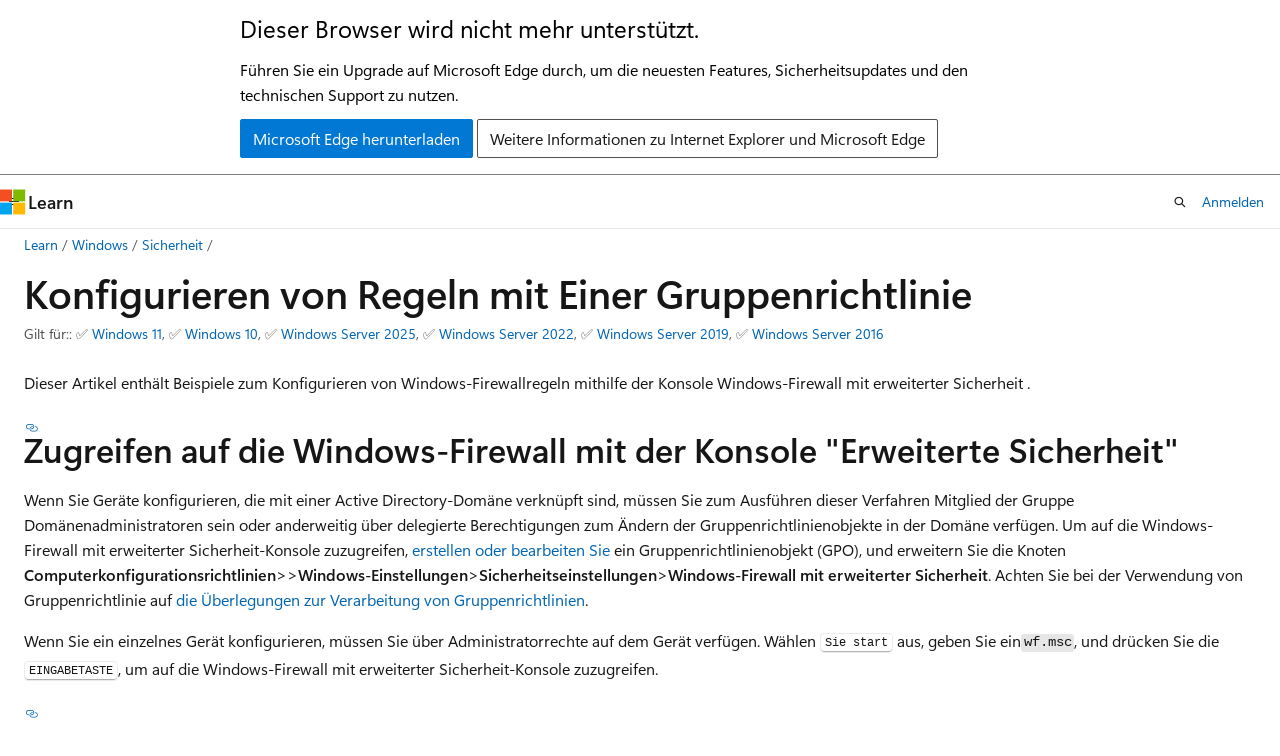

--- FILE ---
content_type: text/html
request_url: https://learn.microsoft.com/de-de/windows/security/operating-system-security/network-security/windows-firewall/configure
body_size: 74849
content:
 <!DOCTYPE html>
		<html
			class="layout layout-holy-grail   show-table-of-contents conceptual show-breadcrumb default-focus"
			lang="de-de"
			dir="ltr"
			data-authenticated="false"
			data-auth-status-determined="false"
			data-target="docs"
			x-ms-format-detection="none"
		>
			
		<head>
			<title>Konfigurieren von Firewallregeln mit Gruppenrichtlinie | Microsoft Learn</title>
			<meta charset="utf-8" />
			<meta name="viewport" content="width=device-width, initial-scale=1.0" />
			<meta name="color-scheme" content="light dark" />

			<meta name="description" content="Erfahren Sie, wie Sie Firewallregeln mithilfe von Gruppenrichtlinien mit der Windows-Firewall mit erweiterter Sicherheit-Konsole konfigurieren." />
			<link rel="canonical" href="https://learn.microsoft.com/de-de/windows/security/operating-system-security/network-security/windows-firewall/configure" /> 

			<!-- Non-customizable open graph and sharing-related metadata -->
			<meta name="twitter:card" content="summary_large_image" />
			<meta name="twitter:site" content="@MicrosoftLearn" />
			<meta property="og:type" content="website" />
			<meta property="og:image:alt" content="Microsoft Learn" />
			<meta property="og:image" content="https://learn.microsoft.com/en-us/media/open-graph-image.png" />
			<!-- Page specific open graph and sharing-related metadata -->
			<meta property="og:title" content="Konfigurieren von Firewallregeln mit Gruppenrichtlinie" />
			<meta property="og:url" content="https://learn.microsoft.com/de-de/windows/security/operating-system-security/network-security/windows-firewall/configure" />
			<meta property="og:description" content="Erfahren Sie, wie Sie Firewallregeln mithilfe von Gruppenrichtlinien mit der Windows-Firewall mit erweiterter Sicherheit-Konsole konfigurieren." />
			<meta name="platform_id" content="76c5605e-c74b-a21a-62d8-2a96fc92b2d0" /> <meta name="scope" content="Windows 10" />
			<meta name="locale" content="de-de" />
			 <meta name="adobe-target" content="true" /> 
			<meta name="uhfHeaderId" content="MSDocsHeader-Windows" />

			<meta name="page_type" content="conceptual" />

			<!--page specific meta tags-->
			

			<!-- custom meta tags -->
			
		<meta name="schema" content="Conceptual" />
	
		<meta name="author" content="paolomatarazzo" />
	
		<meta name="breadcrumb_path" content="/windows/resources/breadcrumb/toc.json" />
	
		<meta name="depot_name" content="TechNet.windows-security" />
	
		<meta name="document_id" content="c8b7a63d-8703-9e86-5f29-18c85c61e44c" />
	
		<meta name="document_version_independent_id" content="c8b7a63d-8703-9e86-5f29-18c85c61e44c" />
	
		<meta name="feedback_product_url" content="https://support.microsoft.com/windows/send-feedback-to-microsoft-with-the-feedback-hub-app-f59187f8-8739-22d6-ba93-f66612949332" />
	
		<meta name="feedback_system" content="Standard" />
	
		<meta name="git_commit_id" content="9f80374b3810c12eb63ff82b7e7109094e2750db" />
	
		<meta name="gitcommit" content="https://github.com/MicrosoftDocs/windows-docs-pr/blob/9f80374b3810c12eb63ff82b7e7109094e2750db/windows/security/operating-system-security/network-security/windows-firewall/configure.md" />
	
		<meta name="manager" content="bpardi" />
	
		<meta name="ms.author" content="paoloma" />
	
		<meta name="ms.collection" content="tier2" />
	
		<meta name="ms.date" content="2025-04-07T00:00:00Z" />
	
		<meta name="ms.localizationpriority" content="medium" />
	
		<meta name="ms.reviewer" content="nganguly" />
	
		<meta name="ms.service" content="windows-client" />
	
		<meta name="ms.subservice" content="itpro-security" />
	
		<meta name="ms.topic" content="how-to" />
	
		<meta name="original_content_git_url" content="https://github.com/MicrosoftDocs/windows-docs-pr/blob/live/windows/security/operating-system-security/network-security/windows-firewall/configure.md" />
	
		<meta name="recommendations" content="true" />
	
		<meta name="site_name" content="Docs" />
	
		<meta name="updated_at" content="2025-08-01T16:07:00Z" />
	
		<meta name="ocv-translation-feedback" content="true" />
	
		<meta name="ms.translationtype" content="MT" />
	
		<meta name="ms.contentlocale" content="de-de" />
	
		<meta name="loc_version" content="2025-04-07T17:53:02.5964837Z" />
	
		<meta name="loc_source_id" content="Github-176604163#live" />
	
		<meta name="loc_file_id" content="Github-176604163.live.TechNet.windows-security.operating-system-security/network-security/windows-firewall/configure.md" />
	
		<meta name="toc_rel" content="../../../toc.json" />
	
		<meta name="feedback_help_link_type" content="" />
	
		<meta name="feedback_help_link_url" content="" />
	
		<meta name="word_count" content="3121" />
	
		<meta name="asset_id" content="operating-system-security/network-security/windows-firewall/configure" />
	
		<meta name="item_type" content="Content" />
	
		<meta name="previous_tlsh_hash" content="5D7720A233349021FD107F0E45ABDE98591CC983BDB1EEC9091E3DD27E5C2BA7822F5E99761218F252485DCAFFBA72019E73B75DEAEDF3AE642605D8C0A373066B0846C064" />
	
		<meta name="github_feedback_content_git_url" content="https://github.com/MicrosoftDocs/windows-itpro-docs/blob/public/windows/security/operating-system-security/network-security/windows-firewall/configure.md" />
	 
		<meta name="cmProducts" content="https://authoring-docs-microsoft.poolparty.biz/devrel/bcbcbad5-4208-4783-8035-8481272c98b8" data-source="generated" />
	
		<meta name="spProducts" content="https://authoring-docs-microsoft.poolparty.biz/devrel/43b2e5aa-8a6d-4de2-a252-692232e5edc8" data-source="generated" />
	

			<!-- assets and js globals -->
			
			<link rel="stylesheet" href="/static/assets/0.4.03301.7415-7dd881c1/styles/site-ltr.css" />
			
			<link rel="preconnect" href="//mscom.demdex.net" crossorigin />
						<link rel="dns-prefetch" href="//target.microsoft.com" />
						<link rel="dns-prefetch" href="//microsoftmscompoc.tt.omtrdc.net" />
						<link
							rel="preload"
							as="script"
							href="/static/third-party/adobe-target/at-js/2.9.0/at.js"
							integrity="sha384-l4AKhsU8cUWSht4SaJU5JWcHEWh1m4UTqL08s6b/hqBLAeIDxTNl+AMSxTLx6YMI"
							crossorigin="anonymous"
							id="adobe-target-script"
							type="application/javascript"
						/>
			<script src="https://wcpstatic.microsoft.com/mscc/lib/v2/wcp-consent.js"></script>
			<script src="https://js.monitor.azure.com/scripts/c/ms.jsll-4.min.js"></script>
			<script src="/_themes/docs.theme/master/de-de/_themes/global/deprecation.js"></script>

			<!-- msdocs global object -->
			<script id="msdocs-script">
		var msDocs = {
  "environment": {
    "accessLevel": "online",
    "azurePortalHostname": "portal.azure.com",
    "reviewFeatures": false,
    "supportLevel": "production",
    "systemContent": true,
    "siteName": "learn",
    "legacyHosting": false
  },
  "data": {
    "contentLocale": "de-de",
    "contentDir": "ltr",
    "userLocale": "de-de",
    "userDir": "ltr",
    "pageTemplate": "Conceptual",
    "brand": "",
    "context": {},
    "standardFeedback": true,
    "showFeedbackReport": false,
    "feedbackHelpLinkType": "",
    "feedbackHelpLinkUrl": "",
    "feedbackSystem": "Standard",
    "feedbackGitHubRepo": "",
    "feedbackProductUrl": "https://support.microsoft.com/windows/send-feedback-to-microsoft-with-the-feedback-hub-app-f59187f8-8739-22d6-ba93-f66612949332",
    "extendBreadcrumb": false,
    "isEditDisplayable": false,
    "isPrivateUnauthorized": false,
    "hideViewSource": false,
    "isPermissioned": false,
    "hasRecommendations": true,
    "contributors": [
      {
        "name": "paolomatarazzo",
        "url": "https://github.com/paolomatarazzo"
      },
      {
        "name": "msarcletti",
        "url": "https://github.com/msarcletti"
      }
    ]
  },
  "functions": {}
};;
	</script>

			<!-- base scripts, msdocs global should be before this -->
			<script src="/static/assets/0.4.03301.7415-7dd881c1/scripts/de-de/index-docs.js"></script>
			

			<!-- json-ld -->
			
		</head>
	
			<body
				id="body"
				data-bi-name="body"
				class="layout-body "
				lang="de-de"
				dir="ltr"
			>
				<header class="layout-body-header">
		<div class="header-holder has-default-focus">
			
		<a
			href="#main"
			
			style="z-index: 1070"
			class="outline-color-text visually-hidden-until-focused position-fixed inner-focus focus-visible top-0 left-0 right-0 padding-xs text-align-center background-color-body"
			
		>
			Zu Hauptinhalt wechseln
		</a>
	
		<a
			href="#"
			data-skip-to-ask-learn
			style="z-index: 1070"
			class="outline-color-text visually-hidden-until-focused position-fixed inner-focus focus-visible top-0 left-0 right-0 padding-xs text-align-center background-color-body"
			hidden
		>
			Zur Ask Learn-Chaterfahrung wechseln
		</a>
	

			<div hidden id="cookie-consent-holder" data-test-id="cookie-consent-container"></div>
			<!-- Unsupported browser warning -->
			<div
				id="unsupported-browser"
				style="background-color: white; color: black; padding: 16px; border-bottom: 1px solid grey;"
				hidden
			>
				<div style="max-width: 800px; margin: 0 auto;">
					<p style="font-size: 24px">Dieser Browser wird nicht mehr unterstützt.</p>
					<p style="font-size: 16px; margin-top: 16px;">
						Führen Sie ein Upgrade auf Microsoft Edge durch, um die neuesten Features, Sicherheitsupdates und den technischen Support zu nutzen.
					</p>
					<div style="margin-top: 12px;">
						<a
							href="https://go.microsoft.com/fwlink/p/?LinkID=2092881 "
							style="background-color: #0078d4; border: 1px solid #0078d4; color: white; padding: 6px 12px; border-radius: 2px; display: inline-block;"
						>
							Microsoft Edge herunterladen
						</a>
						<a
							href="https://learn.microsoft.com/en-us/lifecycle/faq/internet-explorer-microsoft-edge"
							style="background-color: white; padding: 6px 12px; border: 1px solid #505050; color: #171717; border-radius: 2px; display: inline-block;"
						>
							Weitere Informationen zu Internet Explorer und Microsoft Edge
						</a>
					</div>
				</div>
			</div>
			<!-- site header -->
			<header
				id="ms--site-header"
				data-test-id="site-header-wrapper"
				role="banner"
				itemscope="itemscope"
				itemtype="http://schema.org/Organization"
			>
				<div
					id="ms--mobile-nav"
					class="site-header display-none-tablet padding-inline-none gap-none"
					data-bi-name="mobile-header"
					data-test-id="mobile-header"
				></div>
				<div
					id="ms--primary-nav"
					class="site-header display-none display-flex-tablet"
					data-bi-name="L1-header"
					data-test-id="primary-header"
				></div>
				<div
					id="ms--secondary-nav"
					class="site-header display-none display-flex-tablet"
					data-bi-name="L2-header"
					data-test-id="secondary-header"
					
				></div>
			</header>
			
		<!-- banner -->
		<div data-banner>
			<div id="disclaimer-holder"></div>
			
		</div>
		<!-- banner end -->
	
		</div>
	</header>
				 <section
					id="layout-body-menu"
					class="layout-body-menu display-flex"
					data-bi-name="menu"
			  >
					
		<div
			id="left-container"
			class="left-container display-none display-block-tablet padding-inline-sm padding-bottom-sm width-full"
			data-toc-container="true"
		>
			<!-- Regular TOC content (default) -->
			<div id="ms--toc-content" class="height-full">
				<nav
					id="affixed-left-container"
					class="margin-top-sm-tablet position-sticky display-flex flex-direction-column"
					aria-label="Primär"
					data-bi-name="left-toc"
					role="navigation"
				></nav>
			</div>
			<!-- Collapsible TOC content (hidden by default) -->
			<div id="ms--toc-content-collapsible" class="height-full" hidden>
				<nav
					id="affixed-left-container"
					class="margin-top-sm-tablet position-sticky display-flex flex-direction-column"
					aria-label="Primär"
					data-bi-name="left-toc"
					role="navigation"
				>
					<div
						id="ms--collapsible-toc-header"
						class="display-flex justify-content-flex-end margin-bottom-xxs"
					>
						<button
							type="button"
							class="button button-clear inner-focus"
							data-collapsible-toc-toggle
							aria-expanded="true"
							aria-controls="ms--collapsible-toc-content"
							aria-label="Inhaltsverzeichnis"
						>
							<span class="icon font-size-h4" aria-hidden="true">
								<span class="docon docon-panel-left-contract"></span>
							</span>
						</button>
					</div>
				</nav>
			</div>
		</div>
	
			  </section>

				<main
					id="main"
					role="main"
					class="layout-body-main "
					data-bi-name="content"
					lang="de-de"
					dir="ltr"
				>
					
			<div
		id="ms--content-header"
		class="content-header default-focus border-bottom-none"
		data-bi-name="content-header"
	>
		<div class="content-header-controls margin-xxs margin-inline-sm-tablet">
			<button
				type="button"
				class="contents-button button button-sm margin-right-xxs"
				data-bi-name="contents-expand"
				aria-haspopup="true"
				data-contents-button
			>
				<span class="icon" aria-hidden="true"><span class="docon docon-menu"></span></span>
				<span class="contents-expand-title"> Inhaltsverzeichnis </span>
			</button>
			<button
				type="button"
				class="ap-collapse-behavior ap-expanded button button-sm"
				data-bi-name="ap-collapse"
				aria-controls="action-panel"
			>
				<span class="icon" aria-hidden="true"><span class="docon docon-exit-mode"></span></span>
				<span>Editormodus beenden</span>
			</button>
		</div>
	</div>
			<div data-main-column class="padding-sm padding-top-none padding-top-sm-tablet">
				<div>
					
		<div id="article-header" class="background-color-body margin-bottom-xs display-none-print">
			<div class="display-flex align-items-center justify-content-space-between">
				
		<details
			id="article-header-breadcrumbs-overflow-popover"
			class="popover"
			data-for="article-header-breadcrumbs"
		>
			<summary
				class="button button-clear button-primary button-sm inner-focus"
				aria-label="Alle Breadcrumbs"
			>
				<span class="icon">
					<span class="docon docon-more"></span>
				</span>
			</summary>
			<div id="article-header-breadcrumbs-overflow" class="popover-content padding-none"></div>
		</details>

		<bread-crumbs
			id="article-header-breadcrumbs"
			role="group"
			aria-label="Breadcrumbs"
			data-test-id="article-header-breadcrumbs"
			class="overflow-hidden flex-grow-1 margin-right-sm margin-right-md-tablet margin-right-lg-desktop margin-left-negative-xxs padding-left-xxs"
		></bread-crumbs>
	 
		<div
			id="article-header-page-actions"
			class="opacity-none margin-left-auto display-flex flex-wrap-no-wrap align-items-stretch"
		>
			
		<button
			class="button button-sm border-none inner-focus display-none-tablet flex-shrink-0 "
			data-bi-name="ask-learn-assistant-entry"
			data-test-id="ask-learn-assistant-modal-entry-mobile"
			data-ask-learn-modal-entry
			
			type="button"
			style="min-width: max-content;"
			aria-expanded="false"
			aria-label="Learn fragen"
			hidden
		>
			<span class="icon font-size-lg" aria-hidden="true">
				<span class="docon docon-chat-sparkle-fill gradient-ask-learn-logo"></span>
			</span>
		</button>
		<button
			class="button button-sm display-none display-inline-flex-tablet display-none-desktop flex-shrink-0 margin-right-xxs border-color-ask-learn "
			data-bi-name="ask-learn-assistant-entry"
			
			data-test-id="ask-learn-assistant-modal-entry-tablet"
			data-ask-learn-modal-entry
			type="button"
			style="min-width: max-content;"
			aria-expanded="false"
			hidden
		>
			<span class="icon font-size-lg" aria-hidden="true">
				<span class="docon docon-chat-sparkle-fill gradient-ask-learn-logo"></span>
			</span>
			<span>Learn fragen</span>
		</button>
		<button
			class="button button-sm display-none flex-shrink-0 display-inline-flex-desktop margin-right-xxs border-color-ask-learn "
			data-bi-name="ask-learn-assistant-entry"
			
			data-test-id="ask-learn-assistant-flyout-entry"
			data-ask-learn-flyout-entry
			data-flyout-button="toggle"
			type="button"
			style="min-width: max-content;"
			aria-expanded="false"
			aria-controls="ask-learn-flyout"
			hidden
		>
			<span class="icon font-size-lg" aria-hidden="true">
				<span class="docon docon-chat-sparkle-fill gradient-ask-learn-logo"></span>
			</span>
			<span>Learn fragen</span>
		</button>
	 
		<button
			type="button"
			id="ms--focus-mode-button"
			data-focus-mode
			data-bi-name="focus-mode-entry"
			class="button button-sm flex-shrink-0 margin-right-xxs display-none display-inline-flex-desktop"
		>
			<span class="icon font-size-lg" aria-hidden="true">
				<span class="docon docon-glasses"></span>
			</span>
			<span>Fokusmodus</span>
		</button>
	 

			<details class="popover popover-right" id="article-header-page-actions-overflow">
				<summary
					class="justify-content-flex-start button button-clear button-sm button-primary inner-focus"
					aria-label="Weitere Aktionen"
					title="Weitere Aktionen"
				>
					<span class="icon" aria-hidden="true">
						<span class="docon docon-more-vertical"></span>
					</span>
				</summary>
				<div class="popover-content">
					
		<button
			data-page-action-item="overflow-mobile"
			type="button"
			class="button-block button-sm inner-focus button button-clear display-none-tablet justify-content-flex-start text-align-left"
			data-bi-name="contents-expand"
			data-contents-button
			data-popover-close
		>
			<span class="icon">
				<span class="docon docon-editor-list-bullet" aria-hidden="true"></span>
			</span>
			<span class="contents-expand-title">Inhaltsverzeichnis</span>
		</button>
	 
		<a
			id="lang-link-overflow"
			class="button-sm inner-focus button button-clear button-block justify-content-flex-start text-align-left"
			data-bi-name="language-toggle"
			data-page-action-item="overflow-all"
			data-check-hidden="true"
			data-read-in-link
			href="#"
			hidden
		>
			<span class="icon" aria-hidden="true" data-read-in-link-icon>
				<span class="docon docon-locale-globe"></span>
			</span>
			<span data-read-in-link-text>Auf Englisch lesen</span>
		</a>
	 
		<button
			type="button"
			class="collection button button-clear button-sm button-block justify-content-flex-start text-align-left inner-focus"
			data-list-type="collection"
			data-bi-name="collection"
			data-page-action-item="overflow-all"
			data-check-hidden="true"
			data-popover-close
		>
			<span class="icon" aria-hidden="true">
				<span class="docon docon-circle-addition"></span>
			</span>
			<span class="collection-status">Hinzufügen</span>
		</button>
	
					
		<button
			type="button"
			class="collection button button-block button-clear button-sm justify-content-flex-start text-align-left inner-focus"
			data-list-type="plan"
			data-bi-name="plan"
			data-page-action-item="overflow-all"
			data-check-hidden="true"
			data-popover-close
			hidden
		>
			<span class="icon" aria-hidden="true">
				<span class="docon docon-circle-addition"></span>
			</span>
			<span class="plan-status">Zu Plan hinzufügen</span>
		</button>
	  
					
		<hr class="margin-block-xxs" />
		<h4 class="font-size-sm padding-left-xxs">Freigeben über</h4>
		
					<a
						class="button button-clear button-sm inner-focus button-block justify-content-flex-start text-align-left text-decoration-none share-facebook"
						data-bi-name="facebook"
						data-page-action-item="overflow-all"
						href="#"
					>
						<span class="icon color-primary" aria-hidden="true">
							<span class="docon docon-facebook-share"></span>
						</span>
						<span>Facebook</span>
					</a>

					<a
						href="#"
						class="button button-clear button-sm inner-focus button-block justify-content-flex-start text-align-left text-decoration-none share-twitter"
						data-bi-name="twitter"
						data-page-action-item="overflow-all"
					>
						<span class="icon color-text" aria-hidden="true">
							<span class="docon docon-xlogo-share"></span>
						</span>
						<span>x.com</span>
					</a>

					<a
						href="#"
						class="button button-clear button-sm inner-focus button-block justify-content-flex-start text-align-left text-decoration-none share-linkedin"
						data-bi-name="linkedin"
						data-page-action-item="overflow-all"
					>
						<span class="icon color-primary" aria-hidden="true">
							<span class="docon docon-linked-in-logo"></span>
						</span>
						<span>LinkedIn</span>
					</a>
					<a
						href="#"
						class="button button-clear button-sm inner-focus button-block justify-content-flex-start text-align-left text-decoration-none share-email"
						data-bi-name="email"
						data-page-action-item="overflow-all"
					>
						<span class="icon color-primary" aria-hidden="true">
							<span class="docon docon-mail-message"></span>
						</span>
						<span>E-Mail</span>
					</a>
			  
	 
		<hr class="margin-block-xxs" />
		<button
			class="button button-block button-clear button-sm justify-content-flex-start text-align-left inner-focus"
			type="button"
			data-bi-name="print"
			data-page-action-item="overflow-all"
			data-popover-close
			data-print-page
			data-check-hidden="true"
		>
			<span class="icon color-primary" aria-hidden="true">
				<span class="docon docon-print"></span>
			</span>
			<span>Drucken</span>
		</button>
	
				</div>
			</details>
		</div>
	
			</div>
		</div>
	  
		<!-- privateUnauthorizedTemplate is hidden by default -->
		<div unauthorized-private-section data-bi-name="permission-content-unauthorized-private" hidden>
			<hr class="hr margin-top-xs margin-bottom-sm" />
			<div class="notification notification-info">
				<div class="notification-content">
					<p class="margin-top-none notification-title">
						<span class="icon">
							<span class="docon docon-exclamation-circle-solid" aria-hidden="true"></span>
						</span>
						<span>Hinweis</span>
					</p>
					<p class="margin-top-none authentication-determined not-authenticated">
						Für den Zugriff auf diese Seite ist eine Autorisierung erforderlich. Sie können versuchen, <a class="docs-sign-in" href="#" data-bi-name="permission-content-sign-in">sich anzumelden</a> oder das <a  class="docs-change-directory" data-bi-name="permisson-content-change-directory">Verzeichnis zu wechseln</a>.
					</p>
					<p class="margin-top-none authentication-determined authenticated">
						Für den Zugriff auf diese Seite ist eine Autorisierung erforderlich. Sie können versuchen, das <a class="docs-change-directory" data-bi-name="permisson-content-change-directory">Verzeichnis zu wechseln</a>.
					</p>
				</div>
			</div>
		</div>
	
					<div class="content"><h1 id="configure-rules-with-group-policy">Konfigurieren von Regeln mit Einer Gruppenrichtlinie</h1></div>
					
		<div
			id="article-metadata"
			data-bi-name="article-metadata"
			data-test-id="article-metadata"
			class="page-metadata-container display-flex gap-xxs justify-content-space-between align-items-center flex-wrap-wrap"
		>
			
		<div class="margin-block-xxs">
			<ul class="metadata page-metadata" data-bi-name="page info" lang="de-de" dir="ltr">
				 <li class="display-inline">Gilt für:: ✅ <a href="https://learn.microsoft.com/windows/release-health/supported-versions-windows-client" target="_blank">Windows 11</a>, ✅ <a href="https://learn.microsoft.com/windows/release-health/supported-versions-windows-client" target="_blank">Windows 10</a>, ✅ <a href="https://learn.microsoft.com/windows/release-health/windows-server-release-info" target="_blank">Windows Server 2025</a>, ✅ <a href="https://learn.microsoft.com/windows/release-health/windows-server-release-info" target="_blank">Windows Server 2022</a>, ✅ <a href="https://learn.microsoft.com/windows/release-health/windows-server-release-info" target="_blank">Windows Server 2019</a>, ✅ <a href="https://learn.microsoft.com/windows/release-health/windows-server-release-info" target="_blank">Windows Server 2016</a></li>
			</ul>
		</div>
	 
				<div
					id="user-feedback"
					class="margin-block-xxs display-none display-none-print"
					hidden
					data-hide-on-archived
				>
					
		<button
			id="user-feedback-button"
			data-test-id="conceptual-feedback-button"
			class="button button-sm button-clear button-primary display-none"
			type="button"
			data-bi-name="user-feedback-button"
			data-user-feedback-button
			hidden
		>
			<span class="icon" aria-hidden="true">
				<span class="docon docon-like"></span>
			</span>
			<span>Feedback</span>
		</button>
	
				</div>
		  
		</div>
	 
		<div data-id="ai-summary" hidden>
			<div id="ms--ai-summary-cta" class="margin-top-xs display-flex align-items-center">
				<span class="icon" aria-hidden="true">
					<span class="docon docon-sparkle-fill gradient-text-vivid"></span>
				</span>
				<button
					id="ms--ai-summary"
					type="button"
					class="tag tag-sm tag-suggestion margin-left-xxs"
					data-test-id="ai-summary-cta"
					data-bi-name="ai-summary-cta"
					data-an="ai-summary"
				>
					<span class="ai-summary-cta-text">
						Diesen Artikel für mich zusammenfassen
					</span>
				</button>
			</div>
			<!-- Slot where the client will render the summary card after the user clicks the CTA -->
			<div id="ms--ai-summary-header" class="margin-top-xs"></div>
		</div>
	 
		<nav
			id="center-doc-outline"
			class="doc-outline is-hidden-desktop display-none-print margin-bottom-sm"
			data-bi-name="intopic toc"
			aria-label="In diesem Artikel"
		>
			<h2 id="ms--in-this-article" class="title is-6 margin-block-xs">
				In diesem Artikel
			</h2>
		</nav>
	
					<div class="content"><p>Dieser Artikel enthält Beispiele zum Konfigurieren von Windows-Firewallregeln mithilfe der <em>Konsole Windows-Firewall mit erweiterter Sicherheit</em> .</p>
<h2 id="access-the-windows-firewall-with-advanced-security-console">Zugreifen auf die Windows-Firewall mit der Konsole "Erweiterte Sicherheit"</h2>
<p>Wenn Sie Geräte konfigurieren, die mit einer Active Directory-Domäne verknüpft sind, müssen Sie zum Ausführen dieser Verfahren Mitglied der Gruppe Domänenadministratoren sein oder anderweitig über delegierte Berechtigungen zum Ändern der Gruppenrichtlinienobjekte in der Domäne verfügen. Um auf die <em>Windows-Firewall mit erweiterter Sicherheit-Konsole</em> zuzugreifen, <a href="/de-de/previous-versions/windows/it-pro/windows-server-2008-r2-and-2008/cc754740(v=ws.11)" data-linktype="absolute-path">erstellen oder bearbeiten Sie</a> ein Gruppenrichtlinienobjekt (GPO), und erweitern Sie die Knoten <strong>Computerkonfigurationsrichtlinien</strong>&gt;<strong></strong>&gt;<strong>Windows-Einstellungen</strong>&gt;<strong>Sicherheitseinstellungen</strong>&gt;<strong>Windows-Firewall mit erweiterter Sicherheit</strong>. Achten Sie bei der Verwendung von Gruppenrichtlinie auf <a href="/de-de/windows/security/operating-system-security/network-security/windows-firewall/tools#group-policy-processing-considerations" data-linktype="absolute-path">die Überlegungen zur Verarbeitung von Gruppenrichtlinien</a>.</p>
<p>Wenn Sie ein einzelnes Gerät konfigurieren, müssen Sie über Administratorrechte auf dem Gerät verfügen. Wählen <kbd>Sie start</kbd> aus, geben Sie ein<code>wf.msc</code>, und drücken Sie die <kbd>EINGABETASTE</kbd>, um <em>auf die Windows-Firewall mit erweiterter Sicherheit-Konsole</em> zuzugreifen.</p>
<h2 id="create-an-inbound-icmp-rule">Erstellen einer ICMP-Eingangsregel</h2>
<p>Diese Art von Regel ermöglicht den Empfang von ICMP-Anforderungen und -Antworten von Geräten im Netzwerk. So erstellen Sie eine EINGEHENDE ICMP-Regel:</p>
<ol>
<li>Öffnen der <em>Konsole "Windows-Firewall mit erweiterter Sicherheit</em> "</li>
<li>Wählen Sie im Navigationsbereich <strong>Eingehende Regeln aus</strong>.</li>
<li>Wählen Sie <strong>Aktion</strong> und dann <strong>Neue Regel aus</strong>.</li>
<li>Wählen Sie auf der Seite <strong>Regeltyp</strong> des Assistenten für neue Eingangsregel die Option <strong>Benutzerdefiniert</strong> und dann <strong>Weiter</strong> aus.</li>
<li>Wählen Sie auf der Seite <strong>Programm</strong><strong>die Option Alle Programme</strong> und dann <strong>Weiter</strong> aus.</li>
<li>Wählen Sie auf der Seite <strong>Protokoll und Ports</strong> in der Liste <strong>Protokolltyp</strong> die Option <strong>ICMPv4</strong> oder <strong>ICMPv6</strong> aus. Wenn Sie sowohl IPv4 als auch IPv6 in Ihrem Netzwerk verwenden, müssen Sie jeweils eine separate ICMP-Regel erstellen.</li>
<li>Wählen Sie <strong>Anpassen aus.</strong></li>
<li>Führen Sie im Dialogfeld <strong>ICMP-Einstellungen anpassen</strong> eine der folgenden Aktionen aus:<ul>
<li>Um den gesamten ICMP-Netzwerkdatenverkehr zuzulassen, wählen Sie <strong>Alle ICMP-Typen</strong> und dann <strong>OK</strong> aus.</li>
<li>Um einen der vordefinierten ICMP-Typen auszuwählen, wählen Sie <strong>Bestimmte ICMP-Typen</strong> und dann jeden Typ in der Liste aus, den Sie zulassen möchten. Wählen Sie <strong>OK</strong> aus.</li>
<li>Um einen ICMP-Typ auszuwählen, der nicht in der Liste angezeigt wird, wählen Sie <strong>Bestimmte ICMP-Typen</strong> aus, wählen <strong>Sie die Typnummer</strong> aus der Liste aus, wählen Sie die <strong>Codenummer</strong> aus der Liste aus, wählen <strong>Sie Hinzufügen</strong> und dann den neu erstellten Eintrag aus der Liste aus. Wählen Sie <strong>OK</strong> aus.</li>
</ul>
</li>
<li>Wählen Sie <strong>Weiter aus.</strong></li>
<li>Auf der Seite <strong>Bereich</strong> können Sie angeben, dass die Regel nur für Netzwerkdatenverkehr zu oder von den auf dieser Seite eingegebenen IP-Adressen gilt. Konfigurieren Sie entsprechend Ihrem Entwurf, und wählen Sie dann <strong>Weiter</strong> aus.</li>
<li>Wählen Sie auf der Seite <strong>Aktion</strong><strong>die Option Verbindung zulassen</strong> und dann <strong>Weiter</strong> aus.</li>
<li>Wählen Sie auf der Seite <strong>Profil</strong> die Netzwerkadressentypen aus, für die diese Regel gilt, und wählen Sie dann <strong>Weiter</strong> aus.</li>
<li>Geben Sie auf der Seite <strong>Name</strong> einen Namen und eine Beschreibung für Ihre Regel ein, und wählen Sie dann <strong>Fertig stellen</strong> aus.</li>
</ol>
<h2 id="create-an-inbound-port-rule">Erstellen einer Porteingangsregel</h2>
<p>Dieser Regeltyp ermöglicht es jedem Programm, das an einem angegebenen TCP- oder UDP-Port lauscht, Netzwerkdatenverkehr zu empfangen, der an diesen Port gesendet wird. So erstellen Sie eine Regel für eingehende Ports:</p>
<ol>
<li>Öffnen der <em>Konsole "Windows-Firewall mit erweiterter Sicherheit</em> "</li>
<li>Wählen Sie im Navigationsbereich <strong>Eingehende Regeln aus</strong>.</li>
<li>Wählen Sie <strong>Aktion</strong> und dann <strong>Neue Regel aus</strong>.</li>
<li>Wählen Sie auf der Seite <strong>Regeltyp</strong> des Assistenten für neue Eingangsregel die Option <strong>Benutzerdefiniert</strong> und dann <strong>Weiter</strong> aus.
<div class="NOTE">
<p>Hinweis</p>
<p>Obwohl Sie Regeln erstellen können, indem Sie <strong>Programm</strong> oder <strong>Port</strong> auswählen, schränken diese Optionen die Anzahl der Seiten ein, die vom Assistenten angezeigt werden. Wenn Sie <strong>Benutzerdefiniert</strong> auswählen, werden alle Seiten angezeigt, und Sie haben die größte Flexibilität beim Erstellen Ihrer Regeln.</p>
</div>
</li>
<li>Wählen Sie auf der Seite <strong>Programm</strong><strong>die Option Alle Programme</strong> und dann <strong>Weiter</strong> aus.
<div class="NOTE">
<p>Hinweis</p>
<p>Diese Art von Regel wird häufig mit einem Programm oder einer Dienstregel kombiniert. Wenn Sie die Regeltypen kombinieren, erhalten Sie eine Firewallregel, die den Datenverkehr auf einen angegebenen Port beschränkt und den Datenverkehr nur zulässt, wenn das angegebene Programm ausgeführt wird. Das angegebene Programm kann keinen Netzwerkdatenverkehr an anderen Ports empfangen, und andere Programme können keinen Netzwerkdatenverkehr über den angegebenen Port empfangen. Wenn Sie dies tun möchten, führen Sie die Schritte im Verfahren <a href="#create-an-inbound-program-or-service-rule" data-linktype="self-bookmark">Erstellen eines eingehenden Programms oder einer Dienstregel</a> zusätzlich zu den Schritten in diesem Verfahren aus, um eine einzelne Regel zu erstellen, die Netzwerkdatenverkehr sowohl nach Programm- als auch nach Portkriterien filtert.</p>
</div>
</li>
<li>Wählen Sie auf der Seite <strong>Protokoll und Ports</strong> den Protokolltyp aus, den Sie zulassen möchten. Um die Regel auf eine angegebene Portnummer zu beschränken, müssen Sie entweder <strong>TCP</strong> oder <strong>UDP</strong> auswählen. Da es sich um eine Eingehende Regel handelt, konfigurieren Sie in der Regel nur die lokale Portnummer Wenn Sie ein anderes Protokoll auswählen, dürfen nur Pakete, deren Protokollfeld im IP-Header dieser Regel entspricht, durch die Firewall zugelassen werden.<br>
Um ein Protokoll anhand seiner Nummer auszuwählen, wählen Sie in der Liste <strong>Benutzerdefiniert</strong> aus, und geben Sie dann die Zahl in das Feld <strong>Protokollnummer</strong> ein.<br>
Wenn Sie die Protokolle und Ports konfiguriert haben, wählen Sie <strong>Weiter</strong> aus.</li>
<li>Auf der Seite <strong>Bereich</strong> können Sie angeben, dass die Regel nur für Netzwerkdatenverkehr zu oder von den auf dieser Seite eingegebenen IP-Adressen gilt. Konfigurieren Sie entsprechend Ihrem Entwurf, und wählen Sie dann <strong>Weiter</strong> aus.</li>
<li>Wählen Sie auf der Seite <strong>Aktion</strong><strong>die Option Verbindung zulassen</strong> und dann <strong>Weiter</strong> aus.</li>
<li>Wählen Sie auf der Seite <strong>Profil</strong> die Netzwerkadressentypen aus, für die diese Regel gilt, und wählen Sie dann <strong>Weiter</strong> aus.
<div class="NOTE">
<p>Hinweis</p>
<p>Wenn dieses Gruppenrichtlinienobjekt auf Servercomputer mit Windows Server 2008 ausgerichtet ist, die nie verschoben werden, sollten Sie erwägen, die Regeln so zu ändern, dass sie auf alle Netzwerkadressentypprofile angewendet werden. Dadurch wird eine unerwartete Änderung der angewendeten Regeln verhindert, wenn sich der Typ des Netzwerkstandorts aufgrund der Installation eines neuen Netzwerk-Karte oder der Trennung eines vorhandenen Netzwerk-Karte-Kabels ändert. Ein nicht verbundenes Netzwerk Karte wird automatisch dem Typ "Öffentlicher Netzwerkspeicherort" zugewiesen.</p>
</div>
</li>
<li>Geben Sie auf der Seite <strong>Name</strong> einen Namen und eine Beschreibung für Ihre Regel ein, und wählen Sie dann <strong>Fertig stellen</strong> aus.</li>
</ol>
<h2 id="create-an-outbound-port-rule">Erstellen einer Portausgangsregel</h2>
<p>Standardmäßig lässt die Windows-Firewall den gesamten ausgehenden Netzwerkdatenverkehr zu, es sei denn, er entspricht einer Regel, die den Datenverkehr verbietet. Dieser Regeltyp blockiert jeglichen ausgehenden Netzwerkdatenverkehr, der den angegebenen TCP- oder UDP-Portnummern entspricht. So erstellen Sie eine Ausgangsportregel:</p>
<ol>
<li>Öffnen der <em>Konsole "Windows-Firewall mit erweiterter Sicherheit</em> "</li>
<li>Wählen Sie im Navigationsbereich <strong>Ausgangsregeln aus</strong>.</li>
<li>Wählen Sie <strong>Aktion</strong> und dann <strong>Neue Regel aus</strong>.</li>
<li>Wählen Sie auf der Seite <strong>Regeltyp</strong> des Assistenten für neue ausgehende Regeln <strong>die Option Benutzerdefiniert</strong> und dann <strong>Weiter</strong> aus.
<div class="NOTE">
<p>Hinweis</p>
<p>Obwohl Sie Regeln erstellen können, indem Sie <strong>Programm</strong> oder <strong>Port</strong> auswählen, schränken diese Optionen die Anzahl der Seiten ein, die vom Assistenten angezeigt werden. Wenn Sie <strong>Benutzerdefiniert</strong> auswählen, werden alle Seiten angezeigt, und Sie haben die größte Flexibilität beim Erstellen Ihrer Regeln.</p>
</div>
</li>
<li>Wählen Sie auf der Seite <strong>Programm</strong><strong>die Option Alle Programme</strong> und dann <strong>Weiter</strong> aus.</li>
<li>Wählen Sie auf der Seite <strong>Protokoll und Ports</strong> den Protokolltyp aus, den Sie blockieren möchten. Um die Regel auf eine angegebene Portnummer zu beschränken, müssen Sie entweder <strong>TCP</strong> oder <strong>UDP</strong> auswählen. Da es sich bei dieser Regel um eine Ausgangsregel handelt, konfigurieren Sie in der Regel nur die Remoteportnummer Wenn Sie ein anderes Protokoll auswählen, werden nur Pakete, deren Protokollfeld im IP-Header dieser Regel entspricht, von Windows Defender Firewall blockiert. Netzwerkdatenverkehr für Protokolle ist zulässig, solange andere Regeln, die übereinstimmen, ihn nicht blockieren. Um ein Protokoll anhand seiner Nummer auszuwählen, wählen Sie in der Liste <strong>Benutzerdefiniert</strong> aus, und geben Sie dann die Zahl in das Feld <strong>Protokollnummer</strong> ein. Wenn Sie die Protokolle und Ports konfiguriert haben, wählen Sie <strong>Weiter</strong> aus.</li>
<li>Auf der Seite <strong>Bereich</strong> können Sie angeben, dass die Regel nur für Netzwerkdatenverkehr zu oder von den auf dieser Seite eingegebenen IP-Adressen gilt. Konfigurieren Sie entsprechend Ihrem Entwurf, und wählen Sie dann <strong>Weiter</strong> aus.</li>
<li>Wählen Sie auf der Seite <strong>Aktion</strong><strong>die Option Verbindung blockieren</strong> und dann <strong>Weiter</strong> aus.</li>
<li>Wählen Sie auf der Seite <strong>Profil</strong> die Netzwerkadressentypen aus, für die diese Regel gilt, und wählen Sie dann <strong>Weiter</strong> aus.</li>
<li>Geben Sie auf der Seite <strong>Name</strong> einen Namen und eine Beschreibung für Ihre Regel ein, und wählen Sie dann <strong>Fertig stellen</strong> aus.</li>
</ol>
<h2 id="create-an-inbound-program-or-service-rule">Erstellen einer Programm- oder Diensteingangsregel</h2>
<p>Diese Art von Regel ermöglicht es dem Programm, eingehenden Netzwerkdatenverkehr an einem beliebigen Port zu lauschen und zu empfangen.</p>
<div class="NOTE">
<p>Hinweis</p>
<p>Diese Art von Regel wird häufig mit einem Programm oder einer Dienstregel kombiniert. Wenn Sie die Regeltypen kombinieren, erhalten Sie eine Firewallregel, die den Datenverkehr auf einen angegebenen Port beschränkt und den Datenverkehr nur zulässt, wenn das angegebene Programm ausgeführt wird. Das Programm kann keinen Netzwerkdatenverkehr an anderen Ports empfangen, und andere Programme können keinen Netzwerkdatenverkehr über den angegebenen Port empfangen. Um die Programm- und Portregeltypen in einer einzelnen Regel zu kombinieren, führen Sie zusätzlich zu den Schritten in diesem Verfahren die Schritte unter <a href="#create-an-inbound-port-rule" data-linktype="self-bookmark">Erstellen einer Portregel für eingehenden</a> Datenverkehr aus.</p>
</div>
<p>So erstellen Sie eine eingehende Firewallregel für ein Programm oder einen Dienst:</p>
<ol>
<li><p>Öffnen der <em>Konsole "Windows-Firewall mit erweiterter Sicherheit</em> "</p>
</li>
<li><p>Wählen Sie im Navigationsbereich <strong>Eingehende Regeln aus</strong>.</p>
</li>
<li><p>Wählen Sie <strong>Aktion</strong> und dann <strong>Neue Regel aus</strong>.</p>
</li>
<li><p>Wählen Sie auf der Seite <strong>Regeltyp</strong> des Assistenten für neue Eingangsregel die Option <strong>Benutzerdefiniert</strong> und dann <strong>Weiter</strong> aus.</p>
<div class="NOTE">
<p>Hinweis</p>
<p>Informationen, die der Benutzer auch bei Skimming beachten sollte Obwohl Sie Regeln erstellen können, indem Sie <strong>Programm</strong> oder <strong>Port</strong> auswählen, beschränken diese Optionen die Anzahl der Seiten, die vom Assistenten angezeigt werden. Wenn Sie <strong>Benutzerdefiniert</strong> auswählen, werden alle Seiten angezeigt, und Sie haben die größte Flexibilität beim Erstellen Ihrer Regeln.</p>
</div>
</li>
<li><p>Wählen Sie auf der Seite <strong>Programm</strong><strong>die Option Dieser Programmpfad</strong> aus.</p>
</li>
<li><p>Geben Sie den Pfad zum Programm in das Textfeld ein. Verwenden Sie ggf. Umgebungsvariablen, um sicherzustellen, dass Programme, die an verschiedenen Speicherorten auf verschiedenen Computern installiert sind, ordnungsgemäß funktionieren.</p>
</li>
<li><p>Führen Sie eine der folgenden Aktionen aus:</p>
<ul>
<li>Wenn die ausführbare Datei ein einzelnes Programm enthält, wählen Sie <strong>Weiter</strong> aus.</li>
<li>Wenn die ausführbare Datei ein Container für mehrere Dienste ist, die alle eingehenden Netzwerkdatenverkehr empfangen dürfen müssen, wählen <strong>Sie Anpassen</strong>, nur <strong>auf Dienste anwenden</strong>, <strong>ok</strong> und dann <strong>Weiter</strong> aus.</li>
<li>Wenn die ausführbare Datei ein Container für einen einzelnen Dienst ist oder mehrere Dienste enthält, die Regel aber nur für einen davon gilt, wählen <strong>Sie Anpassen</strong> aus, wählen Sie <strong>Auf diesen Dienst anwenden</strong> aus, und wählen Sie dann den Dienst aus der Liste aus. Wenn der Dienst nicht in der Liste angezeigt wird, wählen Sie <strong>Auf Dienst mit diesem Kurznamen anwenden</strong> aus, und geben Sie dann den Kurznamen für den Dienst in das Textfeld ein. Wählen Sie <strong>OK</strong> und dann <strong>Weiter</strong> aus.</li>
</ul>
<div class="IMPORTANT">
<p>Wichtig</p>
<p>Um die Optionen <strong>Auf diesen Dienst anwenden</strong> oder <strong>Auf Dienst mit diesem Kurznamen anwenden zu</strong> verwenden, muss der Dienst mit einer Sicherheits-ID (SID) mit dem Typ <strong>RESTRICTED</strong> oder <strong>UNRESTRICTED</strong> konfiguriert werden. Führen Sie den folgenden Befehl aus, um den SID-Typ eines Diensts zu überprüfen: <code>sc qsidtype &lt;ServiceName&gt;</code></p>
<p>Wenn das Ergebnis ist <code>NONE</code>, kann keine Firewallregel auf diesen Dienst angewendet werden.</p>
</div>
<p>Führen Sie den folgenden Befehl aus, um einen SID-Typ für einen Dienst festzulegen: <code>sc sidtype &lt;ServiceName&gt; &lt;Type&gt;</code></p>
<p>Im vorherigen Befehl kann der Wert von <code>&lt;Type&gt;</code> oder <code>RESTRICTED</code>sein<code>UNRESTRICTED</code>. Obwohl der Befehl auch den Wert von <code>NONE</code>zulässt, bedeutet diese Einstellung, dass der Dienst nicht wie hier beschrieben in einer Firewallregel verwendet werden kann. Standardmäßig sind die meisten Dienste in Windows als <code>UNRESTRICTED</code>konfiguriert. Wenn Sie den SID-Typ in <code>RESTRICTED</code>ändern, kann der Dienst möglicherweise nicht gestartet werden. Es wird empfohlen, den SID-Typ nur für Dienste zu ändern, die Sie in Firewallregeln verwenden möchten, und den SID-Typ in zu <code>UNRESTRICTED</code>ändern.</p>
</li>
<li><p>Es ist eine bewährte Methode, die Firewallregel für das Programm nur auf die Ports zu beschränken, die es für den Betrieb benötigt. Auf der Seite <strong>Protokolle und Ports</strong> können Sie die Portnummern für den zulässigen Datenverkehr angeben. Wenn das Programm versucht, an einem anderen Als dem hier angegebenen Port zu lauschen, wird er blockiert. Weitere Informationen zu Protokoll- und Portoptionen finden <a href="#create-an-inbound-port-rule" data-linktype="self-bookmark">Sie unter Erstellen einer Eingehenden Portregel</a>. Nachdem Sie die Protokoll- und Portoptionen konfiguriert haben, wählen Sie <strong>Weiter</strong> aus.</p>
</li>
<li><p>Auf der Seite <strong>Bereich</strong> können Sie angeben, dass die Regel nur für Netzwerkdatenverkehr zu oder von den auf dieser Seite eingegebenen IP-Adressen gilt. Konfigurieren Sie entsprechend Ihrem Entwurf, und wählen Sie dann <strong>Weiter</strong> aus.</p>
</li>
<li><p>Wählen Sie auf der Seite <strong>Aktion</strong><strong>die Option Verbindung zulassen</strong> und dann <strong>Weiter</strong> aus.</p>
</li>
<li><p>Wählen Sie auf der Seite <strong>Profil</strong> die Netzwerkadressentypen aus, für die diese Regel gilt, und wählen Sie dann <strong>Weiter</strong> aus.</p>
</li>
<li><p>Geben Sie auf der Seite <strong>Name</strong> einen Namen und eine Beschreibung für Ihre Regel ein, und wählen Sie dann <strong>Fertig stellen</strong> aus.</p>
</li>
</ol>
<h2 id="create-an-outbound-program-or-service-rule">Erstellen einer Programm- oder Dienstausgangsregel</h2>
<p>Windows Defender Firewall lässt standardmäßig den gesamten ausgehenden Netzwerkdatenverkehr zu, es sei denn, er entspricht einer Regel, die den Datenverkehr verbietet. Diese Art von Regel verhindert, dass das Programm ausgehenden Netzwerkdatenverkehr an einen beliebigen Port sendet. So erstellen Sie eine ausgehende Firewallregel für ein Programm oder einen Dienst:</p>
<ol>
<li>Öffnen der <em>Konsole "Windows-Firewall mit erweiterter Sicherheit</em> "</li>
<li>Wählen Sie im Navigationsbereich <strong>Ausgangsregeln aus</strong>.</li>
<li>Wählen Sie <strong>Aktion</strong> und dann <strong>Neue Regel aus</strong>.</li>
<li>Wählen Sie auf der Seite <strong>Regeltyp</strong> des Assistenten für neue Ausgangsregeln <strong>die Option Benutzerdefiniert</strong> und dann <strong>Weiter</strong> aus.
<div class="NOTE">
<p>Hinweis</p>
<p>Obwohl Sie viele Regeln erstellen können, indem Sie <strong>Programm</strong> oder <strong>Port</strong> auswählen, beschränken diese Optionen die Anzahl der Seiten, die vom Assistenten angezeigt werden. Wenn Sie <strong>Benutzerdefiniert</strong> auswählen, werden alle Seiten angezeigt, und Sie haben die größte Flexibilität beim Erstellen Ihrer Regeln.</p>
</div>
</li>
<li>Wählen Sie auf der Seite <strong>Programm</strong><strong>die Option Dieser Programmpfad</strong> aus.</li>
<li>Geben Sie den Pfad zum Programm in das Textfeld ein. Verwenden Sie ggf. Umgebungsvariablen, um sicherzustellen, dass Programme, die an verschiedenen Speicherorten auf verschiedenen Computern installiert sind, ordnungsgemäß funktionieren.</li>
<li>Führen Sie eine der folgenden Aktionen aus:<ul>
<li>Wenn die ausführbare Datei ein einzelnes Programm enthält, wählen Sie <strong>Weiter</strong> aus.</li>
<li>Wenn es sich bei der ausführbaren Datei um einen Container für mehrere Dienste handelt, die alle am Senden von ausgehendem Netzwerkdatenverkehr gehindert werden müssen, wählen <strong>Sie Anpassen</strong>, nur <strong>auf Dienste anwenden</strong><strong>, ok und</strong> dann <strong>Weiter</strong> aus.</li>
<li>Wenn die ausführbare Datei ein Container für einen einzelnen Dienst ist oder mehrere Dienste enthält, die Regel aber nur für einen davon gilt, wählen <strong>Sie Anpassen</strong> aus, wählen Sie <strong>Auf diesen Dienst anwenden</strong> aus, und wählen Sie dann den Dienst aus der Liste aus. Wenn der Dienst nicht in der Liste angezeigt wird, wählen Sie <strong>Auf Dienst mit diesem Kurznamen anwenden</strong> aus, und geben Sie den Kurznamen für den Dienst in das Textfeld ein. Wählen Sie <strong>OK</strong> und dann <strong>Weiter</strong> aus.</li>
</ul>
</li>
<li>Wenn sie möchten, dass das Programm an einigen Ports senden darf, aber für andere nicht gesendet werden kann, können Sie die Firewallregel so einschränken, dass nur die angegebenen Ports oder Protokolle blockiert werden. Auf der Seite <strong>Protokolle und Ports</strong> können Sie die Portnummern oder Protokollnummern für den blockierten Datenverkehr angeben. Wenn das Programm versucht, an oder von einer Portnummer zu senden, die sich von der hier angegebenen unterscheidet, oder indem eine Protokollnummer verwendet wird, die sich von der hier angegebenen unterscheidet, lässt das Standardverhalten der ausgehenden Firewall den Datenverkehr zu. Weitere Informationen zu den Protokoll- und Portoptionen finden <a href="#create-an-outbound-port-rule" data-linktype="self-bookmark">Sie unter Erstellen einer Ausgangsportregel</a>. Wenn Sie die Protokoll- und Portoptionen konfiguriert haben, wählen Sie <strong>Weiter</strong> aus.</li>
<li>Auf der Seite <strong>Bereich</strong> können Sie angeben, dass die Regel nur für Netzwerkdatenverkehr zu oder von den auf dieser Seite eingegebenen IP-Adressen gilt. Konfigurieren Sie entsprechend Ihrem Entwurf, und wählen Sie dann <strong>Weiter</strong> aus.</li>
<li>Wählen Sie auf der Seite <strong>Aktion</strong><strong>die Option Verbindung blockieren</strong> und dann <strong>Weiter</strong> aus.</li>
<li>Wählen Sie auf der Seite <strong>Profil</strong> die Netzwerkadressentypen aus, für die diese Regel gilt, und wählen Sie dann <strong>Weiter</strong> aus.</li>
<li>Geben Sie auf der Seite <strong>Name</strong> einen Namen und eine Beschreibung für Ihre Regel ein, und wählen Sie dann <strong>Fertig stellen</strong> aus.</li>
</ol>
<h2 id="create-inbound-rules-to-support-rpc">Erstellen von Eingangsregeln zur RPC-Unterstützung</h2>
<p>Um eingehenden RPC-Netzwerkdatenverkehr (Remote Procedure Call) zuzulassen, müssen Sie zwei Firewallregeln erstellen:</p>
<ul>
<li>Die erste Regel lässt eingehende Netzwerkpakete an TCP-Port 135 an den RPC-Endpunktzuordnungsdienst zu. Der eingehende Datenverkehr besteht aus Anforderungen zur Kommunikation mit einem angegebenen Netzwerkdienst. Die RPC-Endpunktzuordnung antwortet mit einer dynamisch zugewiesenen Portnummer, die der Client für die Kommunikation mit dem Dienst verwenden muss.</li>
<li>Die zweite Regel lässt den Netzwerkdatenverkehr zu, der an die dynamisch zugewiesene Portnummer gesendet wird.</li>
</ul>
<p>Die Verwendung der beiden in diesem Thema beschriebenen Regeln trägt zum Schutz Ihres Geräts bei, indem Netzwerkdatenverkehr nur von Geräten zugelassen wird, die die dynamische RPC-Portumleitung empfangen haben, und nur an die TCP-Portnummern, die vom RPC-Endpunktzuordnung zugewiesen wurden.</p>
<h3 id="rpc-endpoint-mapper-service">RPC-Endpunktzuordnungsdienst</h3>
<ol>
<li>Öffnen der <em>Konsole "Windows-Firewall mit erweiterter Sicherheit</em> "</li>
<li>Wählen Sie im Navigationsbereich <strong>Eingehende Regeln aus</strong>.</li>
<li>Wählen Sie <strong>Aktion</strong> und dann <strong>Neue Regel aus</strong>.</li>
<li>Wählen Sie auf der Seite <strong>Regeltyp</strong> des Assistenten für neue Eingangsregel die Option <strong>Benutzerdefiniert</strong> und dann <strong>Weiter</strong> aus.</li>
<li>Wählen Sie auf der Seite <strong>Programm</strong><strong>die Option Dieser Programmpfad</strong> aus, und geben Sie dann ein. <code>%systemroot%\system32\svchost.exe</code></li>
<li>Wählen Sie <strong>Anpassen</strong> aus.</li>
<li>Wählen Sie im Dialogfeld <strong>Diensteinstellungen anpassen</strong> die Option <strong>Auf diesen Dienst anwenden</strong> aus, wählen Sie <strong>Remoteprozeduraufruf (RPC)</strong> mit dem Kurznamen <strong>RpcSs</strong> aus, wählen Sie <strong>OK</strong> und dann <strong>Weiter</strong> aus.</li>
<li>Wählen Sie in der Warnung zu Windows-Diensthärtungsregeln die Option <strong>Ja</strong> aus.</li>
<li>Wählen Sie im Dialogfeld <strong>Protokoll und Ports</strong> für <strong>Protokolltyp</strong><strong>die Option TCP</strong> aus.</li>
<li>Wählen Sie unter <strong>Lokaler Port</strong> die Option <strong>RPC-Endpunktzuordnung</strong> und dann <strong>Weiter</strong> aus.</li>
<li>Auf der Seite <strong>Bereich</strong> können Sie angeben, dass die Regel nur für Netzwerkdatenverkehr zu oder von den auf dieser Seite eingegebenen IP-Adressen gilt. Konfigurieren Sie entsprechend Ihrem Entwurf, und wählen Sie dann <strong>Weiter</strong> aus.</li>
<li>Wählen Sie auf der Seite <strong>Aktion</strong><strong>die Option Verbindung zulassen</strong> und dann <strong>Weiter</strong> aus.</li>
<li>Wählen Sie auf der Seite <strong>Profil</strong> die Netzwerkadressentypen aus, für die diese Regel gilt, und wählen Sie dann <strong>Weiter</strong> aus.</li>
<li>Geben Sie auf der Seite <strong>Name</strong> einen Namen und eine Beschreibung für Ihre Regel ein, und wählen Sie dann <strong>Fertig stellen</strong> aus.</li>
</ol>
<h3 id="rpc-enabled-network-services">RPC-fähige Netzwerkdienste</h3>
<ol>
<li>Wählen Sie im gleichen Gruppenrichtlinienobjekt, das Sie im vorherigen Verfahren bearbeitet haben, <strong>die Option Aktion</strong> und dann <strong>Neue Regel</strong> aus.</li>
<li>Wählen Sie auf der Seite <strong>Regeltyp</strong> des Assistenten für neue Eingangsregel die Option <strong>Benutzerdefiniert</strong> und dann <strong>Weiter</strong> aus.</li>
<li>Wählen Sie auf der Seite <strong>Programm</strong><strong>die Option Dieser Programmpfad</strong> aus, und geben Sie dann den Pfad zu der ausführbaren Datei ein, die den Netzwerkdienst hostet. Wählen Sie <strong>Anpassen aus.</strong></li>
<li>Wählen Sie im Dialogfeld <strong>Diensteinstellungen anpassen</strong> die Option <strong>Auf diesen Dienst anwenden</strong> aus, und wählen Sie dann den Dienst aus, den Sie zulassen möchten. Wenn der Dienst nicht in der Liste angezeigt wird, wählen Sie <strong>Auf Dienst mit diesem Kurznamen anwenden</strong> aus, und geben Sie dann den Kurznamen des Diensts in das Textfeld ein.</li>
<li>Wählen Sie <strong>OK</strong> und dann <strong>Weiter</strong> aus.</li>
<li>Wählen Sie im Dialogfeld <strong>Protokoll und Ports</strong> für <strong>Protokolltyp</strong><strong>die Option TCP</strong> aus.</li>
<li>Wählen Sie unter <strong>Lokaler Port</strong> die Option <strong>Dynamische RPC-Ports</strong> und dann <strong>Weiter</strong> aus.</li>
<li>Auf der Seite <strong>Bereich</strong> können Sie angeben, dass die Regel nur für Netzwerkdatenverkehr zu oder von den auf dieser Seite eingegebenen IP-Adressen gilt. Konfigurieren Sie entsprechend Ihrem Entwurf, und wählen Sie dann <strong>Weiter</strong> aus.</li>
<li>Wählen Sie auf der Seite <strong>Aktion</strong><strong>die Option Verbindung zulassen</strong> und dann <strong>Weiter</strong> aus.</li>
<li>Wählen Sie auf der Seite <strong>Profil</strong> die Netzwerkadressentypen aus, für die diese Regel gilt, und wählen Sie dann <strong>Weiter</strong> aus.</li>
<li>Geben Sie auf der Seite <strong>Name</strong> einen Namen und eine Beschreibung für Ihre Regel ein, und wählen Sie dann <strong>Fertig stellen</strong> aus.</li>
</ol>
</div>
					
		<div
			id="ms--inline-notifications"
			class="margin-block-xs"
			data-bi-name="inline-notification"
		></div>
	 
		<div
			id="assertive-live-region"
			role="alert"
			aria-live="assertive"
			class="visually-hidden"
			aria-relevant="additions"
			aria-atomic="true"
		></div>
		<div
			id="polite-live-region"
			role="status"
			aria-live="polite"
			class="visually-hidden"
			aria-relevant="additions"
			aria-atomic="true"
		></div>
	
					
		<!-- feedback section -->
		<section
			id="site-user-feedback-footer"
			class="font-size-sm margin-top-md display-none-print display-none-desktop"
			data-test-id="site-user-feedback-footer"
			data-bi-name="site-feedback-section"
		>
			<hr class="hr" />
			<h2 id="ms--feedback" class="title is-3">Feedback</h2>
			<div class="display-flex flex-wrap-wrap align-items-center">
				<p class="font-weight-semibold margin-xxs margin-left-none">
					War diese Seite hilfreich?
				</p>
				<div class="buttons">
					<button
						class="thumb-rating-button like button button-primary button-sm"
						data-test-id="footer-rating-yes"
						data-binary-rating-response="rating-yes"
						type="button"
						title="Dieser Artikel ist hilfreich."
						data-bi-name="button-rating-yes"
						aria-pressed="false"
					>
						<span class="icon" aria-hidden="true">
							<span class="docon docon-like"></span>
						</span>
						<span>Yes</span>
					</button>
					<button
						class="thumb-rating-button dislike button button-primary button-sm"
						id="standard-rating-no-button"
						hidden
						data-test-id="footer-rating-no"
						data-binary-rating-response="rating-no"
						type="button"
						title="Dieser Artikel ist nicht hilfreich."
						data-bi-name="button-rating-no"
						aria-pressed="false"
					>
						<span class="icon" aria-hidden="true">
							<span class="docon docon-dislike"></span>
						</span>
						<span>No</span>
					</button>
					<details
						class="popover popover-top"
						id="mobile-help-popover"
						data-test-id="footer-feedback-popover"
					>
						<summary
							class="thumb-rating-button dislike button button-primary button-sm"
							data-test-id="details-footer-rating-no"
							data-binary-rating-response="rating-no"
							title="Dieser Artikel ist nicht hilfreich."
							data-bi-name="button-rating-no"
							aria-pressed="false"
							data-bi-an="feedback-unhelpful-popover"
						>
							<span class="icon" aria-hidden="true">
								<span class="docon docon-dislike"></span>
							</span>
							<span>No</span>
						</summary>
						<div
							class="popover-content width-200 width-300-tablet"
							role="dialog"
							aria-labelledby="popover-heading"
							aria-describedby="popover-description"
						>
							<p id="popover-heading" class="font-size-lg margin-bottom-xxs font-weight-semibold">
								Benötigen Sie Hilfe zu diesem Thema?
							</p>
							<p id="popover-description" class="font-size-sm margin-bottom-xs">
								Möchten Sie versuchen, Ask Learn zu verwenden, um Sie durch dieses Thema zu klären oder zu leiten?
							</p>
							
		<div class="buttons flex-direction-row flex-wrap justify-content-center gap-xxs">
			<div>
		<button
			class="button button-sm border inner-focus display-none margin-right-xxs"
			data-bi-name="ask-learn-assistant-entry-troubleshoot"
			data-test-id="ask-learn-assistant-modal-entry-mobile-feedback"
			data-ask-learn-modal-entry-feedback
			data-bi-an=feedback-unhelpful-popover
			type="button"
			style="min-width: max-content;"
			aria-expanded="false"
			aria-label="Learn fragen"
			hidden
		>
			<span class="icon font-size-lg" aria-hidden="true">
				<span class="docon docon-chat-sparkle-fill gradient-ask-learn-logo"></span>
			</span>
		</button>
		<button
			class="button button-sm display-inline-flex display-none-desktop flex-shrink-0 margin-right-xxs border-color-ask-learn margin-right-xxs"
			data-bi-name="ask-learn-assistant-entry-troubleshoot"
			data-bi-an=feedback-unhelpful-popover
			data-test-id="ask-learn-assistant-modal-entry-tablet-feedback"
			data-ask-learn-modal-entry-feedback
			type="button"
			style="min-width: max-content;"
			aria-expanded="false"
			hidden
		>
			<span class="icon font-size-lg" aria-hidden="true">
				<span class="docon docon-chat-sparkle-fill gradient-ask-learn-logo"></span>
			</span>
			<span>Learn fragen</span>
		</button>
		<button
			class="button button-sm display-none flex-shrink-0 display-inline-flex-desktop margin-right-xxs border-color-ask-learn margin-right-xxs"
			data-bi-name="ask-learn-assistant-entry-troubleshoot"
			data-bi-an=feedback-unhelpful-popover
			data-test-id="ask-learn-assistant-flyout-entry-feedback"
			data-ask-learn-flyout-entry-show-only
			data-flyout-button="toggle"
			type="button"
			style="min-width: max-content;"
			aria-expanded="false"
			aria-controls="ask-learn-flyout"
			hidden
		>
			<span class="icon font-size-lg" aria-hidden="true">
				<span class="docon docon-chat-sparkle-fill gradient-ask-learn-logo"></span>
			</span>
			<span>Learn fragen</span>
		</button>
	</div>
			<button
				type="button"
				class="button button-sm margin-right-xxs"
				data-help-option="suggest-fix"
				data-bi-name="feedback-suggest"
				data-bi-an="feedback-unhelpful-popover"
				data-test-id="suggest-fix"
			>
				<span class="icon" aria-hidden="true">
					<span class="docon docon-feedback"></span>
				</span>
				<span> Lösung vorschlagen? </span>
			</button>
		</div>
	
						</div>
					</details>
				</div>
			</div>
		</section>
		<!-- end feedback section -->
	
				</div>
				
		<div id="ms--additional-resources-mobile" class="display-none-print">
			<hr class="hr" hidden />
			<h2 id="ms--additional-resources-mobile-heading" class="title is-3" hidden>
				Zusätzliche Ressourcen
			</h2>
			
		<section
			id="right-rail-recommendations-mobile"
			class=""
			data-bi-name="recommendations"
			hidden
		></section>
	 
		<section
			id="right-rail-training-mobile"
			class=""
			data-bi-name="learning-resource-card"
			hidden
		></section>
	 
		<section
			id="right-rail-events-mobile"
			class=""
			data-bi-name="events-card"
			hidden
		></section>
	 
		<section
			id="right-rail-qna-mobile"
			class="margin-top-xxs"
			data-bi-name="qna-link-card"
			hidden
		></section>
	
		</div>
	 
		<div
			id="article-metadata-footer"
			data-bi-name="article-metadata-footer"
			data-test-id="article-metadata-footer"
			class="page-metadata-container"
		>
			<hr class="hr" />
			<ul class="metadata page-metadata" data-bi-name="page info" lang="de-de" dir="ltr">
				<li class="visibility-hidden-visual-diff">
			<span class="badge badge-sm text-wrap-pretty">
				<span>Last updated on <local-time format="twoDigitNumeric"
		datetime="2025-04-07T08:00:00.000Z"
		data-article-date-source="calculated"
		class="is-invisible"
	>
		2025-04-07
	</local-time></span>
			</span>
		</li>
			</ul>
		</div>
	
			</div>
			
		<div
			id="action-panel"
			role="region"
			aria-label="Aktionsbereich"
			class="action-panel"
			tabindex="-1"
		></div>
	
		
				</main>
				<aside
					id="layout-body-aside"
					class="layout-body-aside "
					data-bi-name="aside"
			  >
					
		<div
			id="ms--additional-resources"
			class="right-container padding-sm display-none display-block-desktop height-full"
			data-bi-name="pageactions"
			role="complementary"
			aria-label="Zusätzliche Ressourcen"
		>
			<div id="affixed-right-container" data-bi-name="right-column">
				
		<nav
			id="side-doc-outline"
			class="doc-outline border-bottom padding-bottom-xs margin-bottom-xs"
			data-bi-name="intopic toc"
			aria-label="In diesem Artikel"
		>
			<h3>In diesem Artikel</h3>
		</nav>
	
				<!-- Feedback -->
				
		<section
			id="ms--site-user-feedback-right-rail"
			class="font-size-sm display-none-print"
			data-test-id="site-user-feedback-right-rail"
			data-bi-name="site-feedback-right-rail"
		>
			<p class="font-weight-semibold margin-bottom-xs">War diese Seite hilfreich?</p>
			<div class="buttons">
				<button
					class="thumb-rating-button like button button-primary button-sm"
					data-test-id="right-rail-rating-yes"
					data-binary-rating-response="rating-yes"
					type="button"
					title="Dieser Artikel ist hilfreich."
					data-bi-name="button-rating-yes"
					aria-pressed="false"
				>
					<span class="icon" aria-hidden="true">
						<span class="docon docon-like"></span>
					</span>
					<span>Yes</span>
				</button>
				<button
					class="thumb-rating-button dislike button button-primary button-sm"
					id="right-rail-no-button"
					hidden
					data-test-id="right-rail-rating-no"
					data-binary-rating-response="rating-no"
					type="button"
					title="Dieser Artikel ist nicht hilfreich."
					data-bi-name="button-rating-no"
					aria-pressed="false"
				>
					<span class="icon" aria-hidden="true">
						<span class="docon docon-dislike"></span>
					</span>
					<span>No</span>
				</button>
				<details class="popover popover-right" id="help-popover" data-test-id="feedback-popover">
					<summary
						tabindex="0"
						class="thumb-rating-button dislike button button-primary button-sm"
						data-test-id="details-right-rail-rating-no"
						data-binary-rating-response="rating-no"
						title="Dieser Artikel ist nicht hilfreich."
						data-bi-name="button-rating-no"
						aria-pressed="false"
						data-bi-an="feedback-unhelpful-popover"
					>
						<span class="icon" aria-hidden="true">
							<span class="docon docon-dislike"></span>
						</span>
						<span>No</span>
					</summary>
					<div
						class="popover-content width-200 width-300-tablet"
						role="dialog"
						aria-labelledby="popover-heading"
						aria-describedby="popover-description"
					>
						<p
							id="popover-heading-right-rail"
							class="font-size-lg margin-bottom-xxs font-weight-semibold"
						>
							Benötigen Sie Hilfe zu diesem Thema?
						</p>
						<p id="popover-description-right-rail" class="font-size-sm margin-bottom-xs">
							Möchten Sie versuchen, Ask Learn zu verwenden, um Sie durch dieses Thema zu klären oder zu leiten?
						</p>
						
		<div class="buttons flex-direction-row flex-wrap justify-content-center gap-xxs">
			<div>
		<button
			class="button button-sm border inner-focus display-none margin-right-xxs"
			data-bi-name="ask-learn-assistant-entry-troubleshoot"
			data-test-id="ask-learn-assistant-modal-entry-mobile-feedback"
			data-ask-learn-modal-entry-feedback
			data-bi-an=feedback-unhelpful-popover
			type="button"
			style="min-width: max-content;"
			aria-expanded="false"
			aria-label="Learn fragen"
			hidden
		>
			<span class="icon font-size-lg" aria-hidden="true">
				<span class="docon docon-chat-sparkle-fill gradient-ask-learn-logo"></span>
			</span>
		</button>
		<button
			class="button button-sm display-inline-flex display-none-desktop flex-shrink-0 margin-right-xxs border-color-ask-learn margin-right-xxs"
			data-bi-name="ask-learn-assistant-entry-troubleshoot"
			data-bi-an=feedback-unhelpful-popover
			data-test-id="ask-learn-assistant-modal-entry-tablet-feedback"
			data-ask-learn-modal-entry-feedback
			type="button"
			style="min-width: max-content;"
			aria-expanded="false"
			hidden
		>
			<span class="icon font-size-lg" aria-hidden="true">
				<span class="docon docon-chat-sparkle-fill gradient-ask-learn-logo"></span>
			</span>
			<span>Learn fragen</span>
		</button>
		<button
			class="button button-sm display-none flex-shrink-0 display-inline-flex-desktop margin-right-xxs border-color-ask-learn margin-right-xxs"
			data-bi-name="ask-learn-assistant-entry-troubleshoot"
			data-bi-an=feedback-unhelpful-popover
			data-test-id="ask-learn-assistant-flyout-entry-feedback"
			data-ask-learn-flyout-entry-show-only
			data-flyout-button="toggle"
			type="button"
			style="min-width: max-content;"
			aria-expanded="false"
			aria-controls="ask-learn-flyout"
			hidden
		>
			<span class="icon font-size-lg" aria-hidden="true">
				<span class="docon docon-chat-sparkle-fill gradient-ask-learn-logo"></span>
			</span>
			<span>Learn fragen</span>
		</button>
	</div>
			<button
				type="button"
				class="button button-sm margin-right-xxs"
				data-help-option="suggest-fix"
				data-bi-name="feedback-suggest"
				data-bi-an="feedback-unhelpful-popover"
				data-test-id="suggest-fix"
			>
				<span class="icon" aria-hidden="true">
					<span class="docon docon-feedback"></span>
				</span>
				<span> Lösung vorschlagen? </span>
			</button>
		</div>
	
					</div>
				</details>
			</div>
		</section>
	
			</div>
		</div>
	
			  </aside> <section
					id="layout-body-flyout"
					class="layout-body-flyout "
					data-bi-name="flyout"
			  >
					 <div
	class="height-full border-left background-color-body-medium"
	id="ask-learn-flyout"
></div>
			  </section> <div class="layout-body-footer " data-bi-name="layout-footer">
		<footer
			id="footer"
			data-test-id="footer"
			data-bi-name="footer"
			class="footer-layout has-padding has-default-focus border-top  uhf-container"
			role="contentinfo"
		>
			<div class="display-flex gap-xs flex-wrap-wrap is-full-height padding-right-lg-desktop">
				
		<a
			data-mscc-ic="false"
			href="#"
			data-bi-name="select-locale"
			class="locale-selector-link flex-shrink-0 button button-sm button-clear external-link-indicator"
			id=""
			title=""
			><span class="icon" aria-hidden="true"
				><span class="docon docon-world"></span></span
			><span class="local-selector-link-text">de-de</span></a
		>
	 <div class="ccpa-privacy-link" data-ccpa-privacy-link hidden>
		
		<a
			data-mscc-ic="false"
			href="https://aka.ms/yourcaliforniaprivacychoices"
			data-bi-name="your-privacy-choices"
			class="button button-sm button-clear flex-shrink-0 external-link-indicator"
			id=""
			title=""
			>
		<svg
			xmlns="http://www.w3.org/2000/svg"
			viewBox="0 0 30 14"
			xml:space="preserve"
			height="16"
			width="43"
			aria-hidden="true"
			focusable="false"
		>
			<path
				d="M7.4 12.8h6.8l3.1-11.6H7.4C4.2 1.2 1.6 3.8 1.6 7s2.6 5.8 5.8 5.8z"
				style="fill-rule:evenodd;clip-rule:evenodd;fill:#fff"
			></path>
			<path
				d="M22.6 0H7.4c-3.9 0-7 3.1-7 7s3.1 7 7 7h15.2c3.9 0 7-3.1 7-7s-3.2-7-7-7zm-21 7c0-3.2 2.6-5.8 5.8-5.8h9.9l-3.1 11.6H7.4c-3.2 0-5.8-2.6-5.8-5.8z"
				style="fill-rule:evenodd;clip-rule:evenodd;fill:#06f"
			></path>
			<path
				d="M24.6 4c.2.2.2.6 0 .8L22.5 7l2.2 2.2c.2.2.2.6 0 .8-.2.2-.6.2-.8 0l-2.2-2.2-2.2 2.2c-.2.2-.6.2-.8 0-.2-.2-.2-.6 0-.8L20.8 7l-2.2-2.2c-.2-.2-.2-.6 0-.8.2-.2.6-.2.8 0l2.2 2.2L23.8 4c.2-.2.6-.2.8 0z"
				style="fill:#fff"
			></path>
			<path
				d="M12.7 4.1c.2.2.3.6.1.8L8.6 9.8c-.1.1-.2.2-.3.2-.2.1-.5.1-.7-.1L5.4 7.7c-.2-.2-.2-.6 0-.8.2-.2.6-.2.8 0L8 8.6l3.8-4.5c.2-.2.6-.2.9 0z"
				style="fill:#06f"
			></path>
		</svg>
	
			<span>Ihre Datenschutzoptionen</span></a
		>
	
	</div>
				<div class="flex-shrink-0">
		<div class="dropdown has-caret-up">
			<button
				data-test-id="theme-selector-button"
				class="dropdown-trigger button button-clear button-sm inner-focus theme-dropdown-trigger"
				aria-controls="{{ themeMenuId }}"
				aria-expanded="false"
				title="Design"
				data-bi-name="theme"
			>
				<span class="icon">
					<span class="docon docon-sun" aria-hidden="true"></span>
				</span>
				<span>Design</span>
				<span class="icon expanded-indicator" aria-hidden="true">
					<span class="docon docon-chevron-down-light"></span>
				</span>
			</button>
			<div class="dropdown-menu" id="{{ themeMenuId }}" role="menu">
				<ul class="theme-selector padding-xxs" data-test-id="theme-dropdown-menu">
					<li class="theme display-block">
						<button
							class="button button-clear button-sm theme-control button-block justify-content-flex-start text-align-left"
							data-theme-to="light"
						>
							<span class="theme-light margin-right-xxs">
								<span
									class="theme-selector-icon border display-inline-block has-body-background"
									aria-hidden="true"
								>
									<svg class="svg" xmlns="http://www.w3.org/2000/svg" viewBox="0 0 22 14">
										<rect width="22" height="14" class="has-fill-body-background" />
										<rect x="5" y="5" width="12" height="4" class="has-fill-secondary" />
										<rect x="5" y="2" width="2" height="1" class="has-fill-secondary" />
										<rect x="8" y="2" width="2" height="1" class="has-fill-secondary" />
										<rect x="11" y="2" width="3" height="1" class="has-fill-secondary" />
										<rect x="1" y="1" width="2" height="2" class="has-fill-secondary" />
										<rect x="5" y="10" width="7" height="2" rx="0.3" class="has-fill-primary" />
										<rect x="19" y="1" width="2" height="2" rx="1" class="has-fill-secondary" />
									</svg>
								</span>
							</span>
							<span role="menuitem"> Hell </span>
						</button>
					</li>
					<li class="theme display-block">
						<button
							class="button button-clear button-sm theme-control button-block justify-content-flex-start text-align-left"
							data-theme-to="dark"
						>
							<span class="theme-dark margin-right-xxs">
								<span
									class="border theme-selector-icon display-inline-block has-body-background"
									aria-hidden="true"
								>
									<svg class="svg" xmlns="http://www.w3.org/2000/svg" viewBox="0 0 22 14">
										<rect width="22" height="14" class="has-fill-body-background" />
										<rect x="5" y="5" width="12" height="4" class="has-fill-secondary" />
										<rect x="5" y="2" width="2" height="1" class="has-fill-secondary" />
										<rect x="8" y="2" width="2" height="1" class="has-fill-secondary" />
										<rect x="11" y="2" width="3" height="1" class="has-fill-secondary" />
										<rect x="1" y="1" width="2" height="2" class="has-fill-secondary" />
										<rect x="5" y="10" width="7" height="2" rx="0.3" class="has-fill-primary" />
										<rect x="19" y="1" width="2" height="2" rx="1" class="has-fill-secondary" />
									</svg>
								</span>
							</span>
							<span role="menuitem"> Dunkel </span>
						</button>
					</li>
					<li class="theme display-block">
						<button
							class="button button-clear button-sm theme-control button-block justify-content-flex-start text-align-left"
							data-theme-to="high-contrast"
						>
							<span class="theme-high-contrast margin-right-xxs">
								<span
									class="border theme-selector-icon display-inline-block has-body-background"
									aria-hidden="true"
								>
									<svg class="svg" xmlns="http://www.w3.org/2000/svg" viewBox="0 0 22 14">
										<rect width="22" height="14" class="has-fill-body-background" />
										<rect x="5" y="5" width="12" height="4" class="has-fill-secondary" />
										<rect x="5" y="2" width="2" height="1" class="has-fill-secondary" />
										<rect x="8" y="2" width="2" height="1" class="has-fill-secondary" />
										<rect x="11" y="2" width="3" height="1" class="has-fill-secondary" />
										<rect x="1" y="1" width="2" height="2" class="has-fill-secondary" />
										<rect x="5" y="10" width="7" height="2" rx="0.3" class="has-fill-primary" />
										<rect x="19" y="1" width="2" height="2" rx="1" class="has-fill-secondary" />
									</svg>
								</span>
							</span>
							<span role="menuitem"> Hoher Kontrast </span>
						</button>
					</li>
				</ul>
			</div>
		</div>
	</div>
			</div>
			<ul class="links" data-bi-name="footerlinks">
				<li class="manage-cookies-holder" hidden=""></li>
				<li>
		
		<a
			data-mscc-ic="false"
			href="https://learn.microsoft.com/de-de/principles-for-ai-generated-content"
			data-bi-name="aiDisclaimer"
			class=" external-link-indicator"
			id=""
			title=""
			>KI-Haftungsausschluss</a
		>
	
	</li><li>
		
		<a
			data-mscc-ic="false"
			href="https://learn.microsoft.com/de-de/previous-versions/"
			data-bi-name="archivelink"
			class=" external-link-indicator"
			id=""
			title=""
			>Frühere Versionen</a
		>
	
	</li> <li>
		
		<a
			data-mscc-ic="false"
			href="https://techcommunity.microsoft.com/t5/microsoft-learn-blog/bg-p/MicrosoftLearnBlog"
			data-bi-name="bloglink"
			class=" external-link-indicator"
			id=""
			title=""
			>Blog</a
		>
	
	</li> <li>
		
		<a
			data-mscc-ic="false"
			href="https://learn.microsoft.com/de-de/contribute"
			data-bi-name="contributorGuide"
			class=" external-link-indicator"
			id=""
			title=""
			>Mitwirken</a
		>
	
	</li><li>
		
		<a
			data-mscc-ic="false"
			href="https://go.microsoft.com/fwlink/?LinkId=521839"
			data-bi-name="privacy"
			class=" external-link-indicator"
			id=""
			title=""
			>Datenschutz</a
		>
	
	</li><li>
		
		<a
			data-mscc-ic="false"
			href="https://learn.microsoft.com/de-de/legal/termsofuse"
			data-bi-name="termsofuse"
			class=" external-link-indicator"
			id=""
			title=""
			>Nutzungsbedingungen</a
		>
	
	</li><li id="impressum-section">
		
		<a
			data-mscc-ic="false"
			href="//www.microsoft.com/de-de/corporate/rechtliche-hinweise/impressum.aspx"
			data-bi-name="impressum"
			class=" external-link-indicator"
			id="impressum-link"
			title=""
			>Impressum</a
		>
	
	</li><li>
		
		<a
			data-mscc-ic="false"
			href="https://www.microsoft.com/legal/intellectualproperty/Trademarks/"
			data-bi-name="trademarks"
			class=" external-link-indicator"
			id=""
			title=""
			>Marken</a
		>
	
	</li>
				<li>&copy; Microsoft 2026</li>
			</ul>
		</footer>
	</footer>
			</body>
		</html>